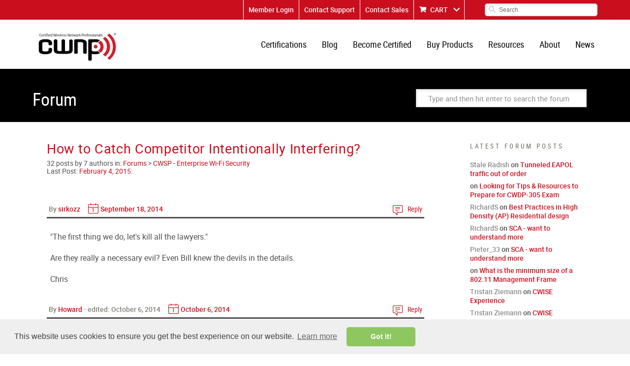

--- FILE ---
content_type: text/html; charset=utf-8
request_url: https://www.cwnp.com/forums/posts?How-to-Catch-Competitor-Intentionally-Interfering-124033&page=4&page=2
body_size: 12330
content:
<!DOCTYPE html>
<html>
    <head>
    <!-- <base href="/"> -->
	<meta charset="utf-8">
<meta name="viewport" content="width=device-width, initial-scale=1.0">
<meta name="keywords" content="">
<meta name="description" content="">
<title>How to Catch Competitor Intentionally Interfering?</title>
    <link rel="shortcut icon" href="/images/cwnp-favicon.png" type="image/x-icon" />
    <link rel="apple-touch-icon" sizes="152x152" href="/images/iOSLogos/152.png">
    <link media="all" rel="stylesheet" href="/css/all.css">

	<!-- Google Tag Manager -->
	<script>(function(w,d,s,l,i){w[l]=w[l]||[];w[l].push({'gtm.start':
	new Date().getTime(),event:'gtm.js'});var f=d.getElementsByTagName(s)[0],
	j=d.createElement(s),dl=l!='dataLayer'?'&l='+l:'';j.async=true;j.src=
	'https://www.googletagmanager.com/gtm.js?id='+i+dl;f.parentNode.insertBefore(j,f);
	})(window,document,'script','dataLayer','GTM-5DP7QZ6');</script>
	<!-- End Google Tag Manager -->	
	
    <!-- <script type="text/javascript" src="/js/js-minified.js"></script> -->
    <script type="text/javascript" src="/js/quiz-maker.js"></script>
	<script src='https://www.google.com/recaptcha/api.js'></script>
    <link media="all" rel="stylesheet" href="/cmsAdmin/3rdParty/jqueryUI/css/smoothness/jquery-ui-1.8.18.custom.css">
    <script type="text/javascript" src="/js/jquery-1.12.4.min.js"></script>
    <script type="text/javascript" src="/js/jquery-ui-1.11.4.js"></script>
    <script type="text/javascript" src="/js/jquery.main.js"></script>
    <script type="text/javascript" src="/js/bioep.min.js"></script>
	<!-- TrustBox script -->
	<script type="text/javascript" src="//widget.trustpilot.com/bootstrap/v5/tp.widget.bootstrap.min.js" async></script>
	<!-- End Trustbox script -->

<!-- Track Click back user's activities -->

<script type="text/javascript">(function(w,s){var e=document.createElement("script");e.type="text/javascript";e.async=true;e.src="https://cdn.pagesense.io/js/certitrek/7a52ae97dba5416789556439ff98ad7e.js";var x=document.getElementsByTagName("script")[0];x.parentNode.insertBefore(e,x);})(window,"script");</script>

<!-- Visitor Queue Tracking -->
<script id="vq_tracking" async type="text/javascript" data-id="b1c0c4a8-a75a-4ca0-adab-b210ed3d5590"      src="//t.visitorqueue.com/p/tracking.min.js?id=b1c0c4a8-a75a-4ca0-adab-b210ed3d5590"></script>

<!-- Zoho Code -->

<script>var w=window;var p = w.location.protocol;if(p.indexOf("http") < 0){p = "http"+":";}var d = document;var f = d.getElementsByTagName('script')[0],s = d.createElement('script');s.type = 'text/javascript'; s.async = false; if (s.readyState){s.onreadystatechange = function(){if (s.readyState=="loaded"||s.readyState == "complete"){s.onreadystatechange = null;try{loadwaprops("27218d28c96aa859ee872b2a13f19fddf","235bd0b908c78d2933d2af3e628508ae6","2ad8eeda4be652708fcde6acc0c6e5c6248ce811d017860fe","26b5354f498d04cf86a73058460b2a736","0.0");}catch(e){}}};}else {s.onload = function(){try{loadwaprops("27218d28c96aa859ee872b2a13f19fddf","235bd0b908c78d2933d2af3e628508ae6","2ad8eeda4be652708fcde6acc0c6e5c6248ce811d017860fe","26b5354f498d04cf86a73058460b2a736","0.0");}catch(e){}};};s.src =p+"//marketinghub.zoho.com/hub/js/WebsiteAutomation.js";f.parentNode.insertBefore(s, f);</script>

	<!-- Global site tag (gtag.js) - Google Analytics -->
	<script async src="https://www.googletagmanager.com/gtag/js?id=UA-96240200-1"></script>
	
    <script type="text/javascript">
	  window.dataLayer = window.dataLayer || [];
	  function gtag(){dataLayer.push(arguments);}
	  gtag('js', new Date());

	  gtag('config', 'UA-96240200-1');	
/*
	  var _gaq = _gaq || [];
	  _gaq.push(['_setAccount', 'UA-96240200-1']);
	  _gaq.push(['_trackPageview']);

	  (function() {
		var ga = document.createElement('script'); ga.type = 'text/javascript'; ga.async = true;
		ga.src = ('https:' == document.location.protocol ? 'https://ssl' : 'http://www') + '.google-analytics.com/ga.js';
		var s = document.getElementsByTagName('script')[0]; s.parentNode.insertBefore(ga, s);
	  })();
*/
	  // toggle Card fields //
	  
	  function toggleCardOptions(){
	  var cardoptions = document.getElementById('cardoptions');
      cardoptions.style.display = cardoptions.style.display == "none" ? "block" : "none";
	  }
	  
      // Show Card fields //
	   function showCardOptions(){
		
      document.getElementById('cardoptions').style.display = "block";
	  document.getElementById("r2").checked = true;
	  }
	  function hideCardOptions(){
      document.getElementById('cardoptions').style.display = "none";
	  document.getElementById("r2").checked = false;
	  document.getElementById("r1").checked = true;
	  }
	</script>

	
	<!-- Google tag (gtag.js) --> 
	<script async src="https://www.googletagmanager.com/gtag/js?id=G-XHJ11FQC0E"></script>
	<script> window.dataLayer = window.dataLayer || []; function gtag(){dataLayer.push(arguments);} gtag('js', new Date()); gtag('config', 'G-XHJ11FQC0E');</script>
	
	<!-- Facebook Pixel Code -->

	<script>
	  !function(f,b,e,v,n,t,s)
	  {if(f.fbq)return;n=f.fbq=function(){n.callMethod?
	  n.callMethod.apply(n,arguments):n.queue.push(arguments)};
	  if(!f._fbq)f._fbq=n;n.push=n;n.loaded=!0;n.version='2.0';
	  n.queue=[];t=b.createElement(e);t.async=!0;

	  t.src=v;s=b.getElementsByTagName(e)[0];
	  s.parentNode.insertBefore(t,s)}(window, document,'script',
	  'https://connect.facebook.net/en_US/fbevents.js');
	  fbq('init', '1325833487553941');
	  fbq('track', 'PageView');
	</script>

	<noscript><img height="1" width="1" style="display:none"
	  src="https://www.facebook.com/tr?id=1325833487553941&ev=PageView&noscript=1"
	/></noscript>

	<!-- End Facebook Pixel Code -->	

	<!-- ZoomInfo WebSight HTML snippets -->
      <script>
        (function () {
          var zi = document.createElement('script');
          zi.type = 'text/javascript';
          zi.async = true;
          zi.referrerPolicy = 'unsafe-url';
          zi.src = 'https://ws.zoominfo.com/pixel/621d16f4695c29001c4fdf72';
          var s = document.getElementsByTagName('script')[0];
          s.parentNode.insertBefore(zi, s);
        })();
      </script>
	<!-- End - ZoomInfo's WebSight HTML snippets -->	  

		<style>
    #note {
        position: relative;
        z-index: 6001;
        top: 0;
        left: 0;
        right: 0;
        background: RGB(157,220,249);
        text-align: center;
        line-height: 2.5;
        overflow: hidden; 
        -webkit-box-shadow: 0 0 5px black;
        -moz-box-shadow:    0 0 5px black;
        box-shadow:         0 0 5px black;
    }
    #note-fixed {
        position: relative;
        z-index: 6001;
        top: 0;
        left: 0;
        right: 0;
        background: RGB(157,220,249);
        text-align: center;
        line-height: 2.5;
        overflow: hidden; 
        -webkit-box-shadow: 0 0 5px black;
        -moz-box-shadow:    0 0 5px black;
        box-shadow:         0 0 5px black;
    }	
	</style>
	
</head><body>
  
  <link media="all" rel="stylesheet" href="/cwnpForum/css/store.css">

	<div id="wrapper" class="forum_page">
            <!-- Google Tag Manager (noscript) -->
<noscript><iframe src="https://www.googletagmanager.com/ns.html?id=GTM-5DP7QZ6"
height="0" width="0" style="display:none;visibility:hidden"></iframe></noscript>
<!-- End Google Tag Manager (noscript) -->

    <!--
	<div id="note">
        <a style="color:black;" href="http://trek18.com"><strong>Book your Wi-Fi Trek stay with Hilton Bayfront San Diego and receive a $100 Amazon gift card. New reservations only.</strong></a>
    </div>
	-->
<div id="header">
        <div class="header-top">	
                <div class="holder">
                        <!--<a href="tel:8664382963" class="tel">1.919.230.8529</a>-->
                        <div class="header-right">
                                <div class="top-links">
                                        <ul class="links">
																									<li><a href="/login">Member Login</a></li>
												                                                <li><a href="/about/contactus/">Contact Support</a></li>
												<li><a href="https://zfrmz.com/rM4l6NG7dWrzhXV0zFU5">Contact Sales</a></li>
                                                <li class="add"><a href="/store/cart.php">CART</a></li>
                                        </ul>
                                </div>
                                <form class="search-form" action="/search/?" method="get">
                                        <button type="submit" class="btn-search"><span class="icon-search"></span></button>
                                        <div class="input-hold">
												<input type="hidden" value="1" name="carryOutSearch">										
                                                <input type="search" placeholder="Search" name="searchTerm">
                                        </div>
                                </form>
                        </div>
                </div>
        </div>
        <div class="header-section">
                <div class="header-hold">
						<!--
						<div id="note-fixed">
							<a style="color:black;" href="http://trek18.com"><strong>Book your Wi-Fi Trek stay with Hilton Bayfront San Diego and receive a $100 Amazon gift card. New reservations only.</strong></a>
						</div>
						-->
                        <div class="holder">
                                <div class="logo">
                                        <a href="/">
                                                <img src="/images/logo.jpg" alt="Certified Wireless Network Professional CWNP">
                                        </a>
                                </div>
                                <nav id="nav">
                                        <a href="#" class="nav-opener"><span>Menu</span></a>
                                        <div class="nav-drop">
                                                <div class="nav-wrap">
                                                        <div class="search-frame">
                                                                <form class="search-form drop" action="#">
                                                                        <button type="submit" class="btn-search"><span class="icon-search"></span></button>
                                                                        <div class="input-hold">
                                                                                <input type="search" placeholder="Search">
                                                                        </div>
                                                                </form>
                                                        </div>
														<ul class="main-nav">
															<li>
																<a href="/certifications" >Certifications</a>
																<div class="sub-drop">
																	<ul>
                                                                    
                                                                    <li><a href="/certifications/cwss-102/">CWSS (Wi-Fi Sales Specialist)</a></li>
                                                                     <li><a href="/certifications/cwts-102/">CWTS (Wi-Fi Technology Specialist)</a></li>
																		<li><a href="/certifications/cwna">CWNA (Wi-Fi Admin)</a></li>
																		<li><a href="/certifications/cwap">CWAP (Wi-Fi Analysis)</a></li>
																		<li><a href="/certifications/cwdp">CWDP (Wi-Fi Design)</a></li>
																		<li><a href="/certifications/cwsp">CWSP (Wi-Fi Security)</a></li>
																		<li><a href="/certifications/cwnt">CWNT (Instructor)</a></li>
																		<li><a href="/certifications/cwne">CWNE (Wi-Fi Expert)</a></li>
																		<li><a href="#">------</a></li>
																		<li><a href="/CNAE">CNAE (Network Administrator and Engineer)</a></li>												
																		<li><a href="/CPNAE">CPNAE (Python Network Administrator and Engineer)</a></li>
																		<li><a href="/csae">CSAE (Security Administrator and Engineer)</a></li>
																		<li><a href="#">------</a></li>
																		<li><a href="/certifications/cwsa">CWISA (Wireless IoT Administration)</a></li>
																		<li><a href="/certifications/cwicp">CWICP (Wireless IoT Connectivity)</a></li>
																		<li><a href="/certifications/cwiip">CWIIP (Wireless IoT Integration)</a></li>
																		<li><a href="/certifications/cwidp">CWIDP (Wireless IoT Design Professional)</a></li>
																		<li><a href="/certifications/cwise">CWISE (Wireless IoT Solutions Expert)</a></li>																		
																	</ul>
																</div>
															</li>
															<li>	
																<a href="/cwnp-wifi-blog/">Blog</a>
															</li>															
															<li>
																<a href="/becomecertified/">Become Certified</a>
																<div class="sub-drop">
																	<ul>
																		<li><a href="/selfstudy">Self Study</a></li>
																		<li><a href="/findonlineclass">Find Online Class</a></li>
																		<li><a href="/findonsiteclass">Find In-Person Class</a></li>
																		<li><a href="/exam-update">Exam Information</a></li>
																		<!--<li><a href="/salaryguide">Salary Guide</a></li>-->
                                                                        <li><a href="/wireless-knowledge-quiz">Wireless Knowledge Quiz</a></li>
																	</ul>
																</div>
															</li>
															<li class="add">
																<a href="/buy-products/">Buy Products</a>
																<div class="sub-drop">
																	<div class="col-mask">
																		<div class="col">
																			<!--<div class="hold">
																				<span class="title">Event Registration</span>
																				<ul>
																					<li><a href="/2016conference/prague/registration/">CWNP Conference-Prague</a></li>
                                                                                    <li><a href="/2016conference/neworleans/registration/">CWNP Conference-New Orleans</a></li>
																				</ul>
																			</div>-->
																			<div class="hold">
																				<span class="title">Merchandise</span>
																				<ul>
																					<li><a href="/merchandise/">CWNP Apparel</a></li>
																					<!--<li><a href="/cwnp-certkit/">Certificate</a></li>-->
																				</ul>
																			</div>
																		</div>
																		<div class="col">
																			<span class="title">Study Material</span>
																			<!--
																				<ul>
																				<li><a href="/exam-vouchers/">Exam Vouchers</a></li>
																				<li><a href="/cwnp-elearning/">eLearning</a></li>
																				<li><a href="/practice-tests/">Practice Tests</a></li>
																				<li><a href="/study-guides/">Study Guides</a></li>
																				<li><a href="/cwnp-self-paced-training-kits/">Self Study Kit</a></li>
																				<li><a href="/cwnp-certkit/">Certificate</a></li>
																				<li><a href="/renewals/">Renewal</a></li>
																			</ul>
																			-->
																			
																			<ul>
                                                                            <li><a href="/buy-products/cwss">CWSS (Wi-Fi Sales Specialist)</a></li>
                                                                            <li><a href="/buy-products/cwts">CWTS (Wi-Fi Technology Specialist)</a></li>
																			<li><a href="/buy-products/cwna">CWNA (Wi-Fi Admin)</a></li>
																			<li><a href="/buy-products/cwap">CWAP (Wi-Fi Analysis)</a></li>
																			<li><a href="/buy-products/cwdp">CWDP (Wi-Fi Design)</a></li>
																			<li><a href="/buy-products/cwsp">CWSP (Wi-Fi Security)</a></li>
																																								
																																							<li><a href="#">------</a></li>
																			<li><a href="/buy-products/cnae-bundle">CNAE (Network Administrator and Engineer)</a></li>
																			<li><a href="/cpnae-bundle">CPNAE (Python Network Administrator and Engineer)</a></li>
																			<li><a href="/buy-products/csae-bundle">CSAE (Security Administrator and Engineer)</a></li>
																			<li><a href="#">------</a></li>
																			<li><a href="/buy-products/cwisa">CWISA (Wireless IoT Administration)</a></li>
																			<li><a href="/buy-products/cwicp">CWICP (Wireless IoT Connectivity)</a></li>
																			<li><a href="/buy-products/cwiip">CWIIP (Wireless IoT Integration)</a></li>
																			<li><a href="/buy-products/cwidp">CWIDP (Wireless IoT Design Professional)</a></li>
																																						<li><a href="#">------</a></li>
																			<li><a href="/kitchen-sink-combo">Kitchen Sink Combo</a></li>
																			
																			<li><a href="#">------</a></li>
																			<li><a href="/buy-products/c5s">C5S</a></li>
																			</ul>
																		</div>
																	</div>
																</div>
															</li>										
															<li>
																<a href="/resources">Resources</a>
																<div class="sub-drop">
																	<ul>
																		<li><a href="/learning-center/our-partners.php">Authorized Learning Centers</a></li>
																		<li><a href="/ce-program/">CE Program</a></li>
																		<li><a href="/forums/">Forums</a></li>
																		<li><a href="/whitepapers/">White Papers</a></li>
																		<li><a href="/verify-cwnp/">Verify a CWNP</a></li>
																		<li><a href="/exam-update/">Exam Updates</a></li>
																		<!--<li><a href="/salaryguide">Salary Guide</a></li>-->
																		<li><a href="/webinars">Webinar & Podcasts</a></li>
																		<li><a href="/employer_map.php">CWNA Employer Map</a></li>
                                                                        <li><a href="/twitterchat">X Chat</a></li>
																		<!-- <li><a href="/podcast/">Podcast</a></li>-->
																	</ul>
																</div>
															</li>
															<li>
																<a href="/about">About</a>
																<div class="sub-drop">
																	<ul>
																		<li><a href="/team/">Our Team</a></li>
																		<li><a href="/board/">CWNE Board of Advisors</a></li>
																		<li><a href="/faqs/">FAQs</a></li>
																		<li><a href="/privacy-policy/">Privacy Policy</a></li>
																	</ul>
																</div>
															</li>
															<li>
																<a href="/news/">News</a>
																<div class="sub-drop">
																	<ul>
																		<li><a href="/newsletter/subscribe">Sign up for Newsletter</a></li>
																		
<li><a href="/spotlights/">Spotlights</a></li>
																		<li><a href="/press-release/">Press Releases</a></li>
																		<li><a href="/success-stories/">Success Stories</a></li>
																		<li><a href="/events/">Upcoming Events</a></li>
																	</ul>
																</div>
															</li>
															
																													</ul>
                                                </div>
                                        </div>
                                </nav>
                        </div>
                </div>
        </div>
</div>		<main id="main" role="main">




      <section class="page-title">
        <div class="holder">
          <h1>Forum</h1>
                                        <form class="forum-form" action="/forums/search">
                                          <input type="search" name="k" placeholder="Type and then hit enter to search the forum" class="input-area">
                                        </form>
        </div>
      </section>
      <div class="main-block">
        <section class="main-wrap">
                <aside id="sidebar">
            <div class="widget">
              <h3>LATEST FORUM POSTS</h3>
              <ul class="latest-list">
                                              
                                      <li>
                      <a href="/forums/search?k=user:%22Stale+Radish%22" class="uname">Stale Radish</a> on
                      <a href="/forums/posts?postNum=324979#post324979" class="link">Tunneled EAPOL traffic out of order</a>
                    </li>

                              
                                      <li>
                      <a href="/forums/search?k=user:%22%22" class="uname"></a> on
                      <a href="/forums/posts?postNum=324975#post324975" class="link">Looking for Tips & Resources to Prepare for CWDP-305 Exam</a>
                    </li>

                              
                                      <li>
                      <a href="/forums/search?k=user:%22RichardS%22" class="uname">RichardS</a> on
                      <a href="/forums/posts?postNum=324969#post324969" class="link">Best Practices in High Density (AP) Residential design</a>
                    </li>

                              
                                      <li>
                      <a href="/forums/search?k=user:%22RichardS%22" class="uname">RichardS</a> on
                      <a href="/forums/posts?postNum=324968#post324968" class="link">SCA - want to understand more</a>
                    </li>

                              
                                      <li>
                      <a href="/forums/search?k=user:%22Pieter_33%22" class="uname">Pieter_33</a> on
                      <a href="/forums/posts?postNum=324967#post324967" class="link">SCA - want to understand more</a>
                    </li>

                              
                                      <li>
                      <a href="/forums/search?k=user:%22%22" class="uname"></a> on
                      <a href="/forums/posts?postNum=324966#post324966" class="link">What is the minimum size of a 802.11 Management Frame</a>
                    </li>

                              
                                      <li>
                      <a href="/forums/search?k=user:%22Tristan+Ziemann%22" class="uname">Tristan Ziemann</a> on
                      <a href="/forums/posts?postNum=324963#post324963" class="link">CWISE Experience </a>
                    </li>

                              
                                      <li>
                      <a href="/forums/search?k=user:%22Tristan+Ziemann%22" class="uname">Tristan Ziemann</a> on
                      <a href="/forums/posts?postNum=324962#post324962" class="link">CWISE Experience </a>
                    </li>

                              
                                      <li>
                      <a href="/forums/search?k=user:%22%22" class="uname"></a> on
                      <a href="/forums/posts?postNum=324958#post324958" class="link">Personal cellular repeater</a>
                    </li>

                              
                                      <li>
                      <a href="/forums/search?k=user:%22%22" class="uname"></a> on
                      <a href="/forums/posts?postNum=324957#post324957" class="link">Personal cellular repeater</a>
                    </li>

                              
                                      <li>
                      <a href="/forums/search?k=user:%22%22" class="uname"></a> on
                      <a href="/forums/posts?postNum=324956#post324956" class="link">Personal cellular repeater</a>
                    </li>

                              </ul>
            </div>
            <ul class="widget-hold">
              					<aside id="sidebar">
						<ul class="widget-hold">
							<!--<li>
								<a href="/2016conference/neworleans/">
									<span>
										<img src="/images/CWNP_WebBanner.jpg" style="width:238px" alt="WiFi Conference Registration">
									</span>

								</a>
							</li>-->

							<li>
								<a href="/newsletter/subscribe/">
									<span class="img-holder">
										<img src="/images/view01.png" alt="CWNP News">
									</span>
									<span class="text">Sign Up For <em>NEWS</em></span>
								</a>
							</li>
							<!--<li>
								<a href="/salaryguide">
									<span class="img-holder">
										<img src="/images/view02.png" alt="Certified IT Salary Guide">
									</span>
									<span class="text">Salary <em>GUIDE</em></span>
								</a>
							</li>-->
							<li>
								<a href="/findaclass/">
									<span class="img-holder">
										<img src="/images/view03.png" alt="CWNP Class Lookup">
									</span>
									<span class="text">Find A <em>CLASS</em></span>
								</a>
							</li>
							<li>
								<a href="/events">
									<span class="img-holder">
										<img src="/images/view04.png" alt="CWNP Event Calendar">
									</span>
									<span class="text">Upcoming <em>EVENTS</em></span>
								</a>
							</li>
							<li>
								<a href="/wireless-knowledge-quiz?utm_source=website&utm_medium=side_banner&utm_campaign=sidebanner_quiz">
									<span class="img-holder">
										<img src="/images/carrer_path_ahead.png" alt="CWNP Carrer Path Ahead">
									</span>
									<span class="text">Where To <em>START</em></span>
								</a>
							</li>							
						</ul>
					</aside>
            </ul>
          </aside>
          <div id="content">
            <div class="top-part">
              <h2><a href='/forums/posts?How-to-Catch-Competitor-Intentionally-Interfering-124033'>How to Catch Competitor Intentionally Interfering?</a></h2>
              <div class="sub-details">
                <div class="hold">
                  <span class="sub-title">32 posts by 7 authors in: <a href='/forums'>Forums</a> &gt; <a href='/forums/topics?CWSP---Enterprise-Wi-Fi-Security-96'>CWSP - Enterprise Wi-Fi Security</a><br/>Last Post: <a href='/forums/posts?postNum=307367#post307367' title='Feb 4th, 2015 6:12 pm' class='prettyDate'>February 4, 2015</a>:</span>
                </div>
              </div>
            </div>
			            <div class="content-frame">
              <ul class="posts">
     


  <li>
     <div class="meta-holder">
       <div class="hold-l" style="width: 450px;" >
         <span class="by">
          By <a href='/forums/search?k=user:%22sirkozz%22'>sirkozz</a>                    
          
                     </span>
         <span class="date-hold">
           <time datetime="2015-10-20"><a href='/forums/posts?postNum=307095#post307095' title='Sep 18th, 2014 6:20 pm' class='prettyDate'>September 18, 2014</a></time>
         </span>
       </div>
       <div class="hold-r" style="width: auto">
        
          <a href="/forums/reply?postNum=307095">Reply</a>
       </div>
     </div>
     <div class="txt">
       <p><p>"The first thing we do, let's kill all the lawyers."</p>
<p>Are they really a necessary evil? Even Bill knew the devils in the details.</p>

<p>Chris</p>
</p>
     </div>
   </li>






  <li>
     <div class="meta-holder">
       <div class="hold-l" style="width: 450px;" >
         <span class="by">
          By <a href='/forums/search?k=user:%22Howard%22'>Howard</a>                    
          
                    - edited: <span title='Oct 6th, 2014 3:00 pm' class='prettyDate'>October 6, 2014</span>                     </span>
         <span class="date-hold">
           <time datetime="2015-10-20"><a href='/forums/posts?postNum=307125#post307125' title='Oct 6th, 2014 1:45 pm' class='prettyDate'>October 6, 2014</a></time>
         </span>
       </div>
       <div class="hold-r" style="width: auto">
        
          <a href="/forums/reply?postNum=307125">Reply</a>
       </div>
     </div>
     <div class="txt">
       <p><p>Update with a related news story.   Perhaps the real culprit was the venue management:</p>
<p><a href="http://www.nbcnews.com/tech/tech-news/marriott-fined-600-000-fcc-blocking-wi-fi-n217886" rel="nofollow">http://www.nbcnews.com/tech/tech-news/marriott-fined-600-000-fcc-blocking-wi-fi-n217886</a></p>
<p>And another story from this morning:</p>
<p><a href="http://www.cnn.com/2014/10/03/travel/marriott-fcc-wi-fi-fine/" rel="nofollow">http://www.cnn.com/2014/10/03/travel/marriott-fcc-wi-fi-fine/</a></p>
<p>BTW I really like the "edit/update" button, in addition to the ordinary "reply" button, on the Forums.</p></p>
     </div>
   </li>






  <li>
     <div class="meta-holder">
       <div class="hold-l" style="width: 450px;" >
         <span class="by">
          By <a href='/forums/search?k=user:%22MikeG%22'>MikeG</a>                    
          
                     </span>
         <span class="date-hold">
           <time datetime="2015-10-20"><a href='/forums/posts?postNum=307127#post307127' title='Oct 6th, 2014 6:25 pm' class='prettyDate'>October 6, 2014</a></time>
         </span>
       </div>
       <div class="hold-r" style="width: auto">
        
          <a href="/forums/reply?postNum=307127">Reply</a>
       </div>
     </div>
     <div class="txt">
       <p><p>Wow, I can't imagine Marriott's lawyers signing off on that (the blocking, not the consent agreement).</p>

<p>-MikeG</p></p>
     </div>
   </li>






  <li>
     <div class="meta-holder">
       <div class="hold-l" style="width: 450px;" >
         <span class="by">
          By <a href='/forums/search?k=user:%22Howard%22'>Howard</a>                    
          
                    - edited: <span title='Oct 8th, 2014 2:56 pm' class='prettyDate'>October 8, 2014</span>                     </span>
         <span class="date-hold">
           <time datetime="2015-10-20"><a href='/forums/posts?postNum=307128#post307128' title='Oct 8th, 2014 2:51 pm' class='prettyDate'>October 8, 2014</a></time>
         </span>
       </div>
       <div class="hold-r" style="width: auto">
        
          <a href="/forums/reply?postNum=307128">Reply</a>
       </div>
     </div>
     <div class="txt">
       <p><p>Some schools are being affected by the new ban - Austin College for one:</p>
<p>“Any devices brought by students will interfere as the spectrum is fully used by the school’s wireless,” he said. “<span style="text-decoration:underline;">In the past we’ve used the countermeasures to ‘persuade’ students not to use the devices.”</span></p>
<p>The above quote is from the article at:</p>
<p><a href="http://www.networkworld.com/article/2692976/wireless/unlawful-wifi-hotspot-blocking-ruling-highlights-academic-it-headaches.html?source=NWWNLE_nlt_wireless_2014-10-08#tk.rss_wireless" rel="nofollow">http://www.networkworld.com/article/2692976/wireless/unlawful-wifi-hotspot-blocking-ruling-highlights-academic-it-headaches.html?source=NWWNLE_nlt_wireless_2014-10-08#tk.rss_wireless</a></p>


<p>Seth,</p>
<p>Sorry your original topic got hijacked.    I hoped the culprits behind your problems would get spooked by all the headlines regarding Marriot.</p></p>
     </div>
   </li>






  <li>
     <div class="meta-holder">
       <div class="hold-l" style="width: 450px;" >
         <span class="by">
          By <a href='/forums/search?k=user:%22Seth%22'>Seth</a>                    
          
                     </span>
         <span class="date-hold">
           <time datetime="2015-10-20"><a href='/forums/posts?postNum=307129#post307129' title='Oct 8th, 2014 4:03 pm' class='prettyDate'>October 8, 2014</a></time>
         </span>
       </div>
       <div class="hold-r" style="width: auto">
        
          <a href="/forums/reply?postNum=307129">Reply</a>
       </div>
     </div>
     <div class="txt">
       <p><p>Howard,</p>

<p>No worries, I enjoy reading all the tangentially related information.</p>

<p>Through the forum, we were able to find someone to catch our competitors in the act, so thank you all for your contributions.</p>

<p>Best,</p>
<p>Seth</p></p>
     </div>
   </li>






  <li>
     <div class="meta-holder">
       <div class="hold-l" style="width: 450px;" >
         <span class="by">
          By <a href='/forums/search?k=user:%22Howard%22'>Howard</a>                    
          
                     </span>
         <span class="date-hold">
           <time datetime="2015-10-20"><a href='/forums/posts?postNum=307130#post307130' title='Oct 8th, 2014 5:44 pm' class='prettyDate'>October 8, 2014</a></time>
         </span>
       </div>
       <div class="hold-r" style="width: auto">
        
          <a href="/forums/reply?postNum=307130">Reply</a>
       </div>
     </div>
     <div class="txt">
       <p><p>Any more details on your situation would be interesting.</p>
<p>Not that you can mention the culprits name yet.</p></p>
     </div>
   </li>






  <li>
     <div class="meta-holder">
       <div class="hold-l" style="width: 450px;" >
         <span class="by">
          By <a href='/forums/search?k=user:%22Seth%22'>Seth</a>                    
          
                     </span>
         <span class="date-hold">
           <time datetime="2015-10-20"><a href='/forums/posts?postNum=307131#post307131' title='Oct 8th, 2014 5:49 pm' class='prettyDate'>October 8, 2014</a></time>
         </span>
       </div>
       <div class="hold-r" style="width: auto">
        
          <a href="/forums/reply?postNum=307131">Reply</a>
       </div>
     </div>
     <div class="txt">
       <p><p>Howard,</p>

<p>Happy to discuss "offline" at any time.</p>

<p>Best,</p>
<p>Seth</p>
<p><span>(866) 385-150 four x702</span></p></p>
     </div>
   </li>






  <li>
     <div class="meta-holder">
       <div class="hold-l" style="width: 450px;" >
         <span class="by">
          By <a href='/forums/search?k=user:%22Howard%22'>Howard</a>                    
          
                     </span>
         <span class="date-hold">
           <time datetime="2015-10-20"><a href='/forums/posts?postNum=307140#post307140' title='Oct 13th, 2014 3:28 pm' class='prettyDate'>October 13, 2014</a></time>
         </span>
       </div>
       <div class="hold-r" style="width: auto">
        
          <a href="/forums/reply?postNum=307140">Reply</a>
       </div>
     </div>
     <div class="txt">
       <p><p>Yet another article on this subject, titled:</p>
<p>"Prudence in the Wake of the FCC’s Ruling on Marriott Jamming WiFi"</p>
<p><a href="http://itcblogs.currentanalysis.com/2014/10/08/prudence-in-the-wake-of-the-fccs-ruling-on-marriott-jamming-wifi/#more-3303" rel="nofollow">http://itcblogs.currentanalysis.com/2014/10/08/prudence-in-the-wake-of-the-fccs-ruling-on-marriott-jamming-wifi/#more-3303</a></p></p>
     </div>
   </li>






  <li>
     <div class="meta-holder">
       <div class="hold-l" style="width: 450px;" >
         <span class="by">
          By <a href='/forums/search?k=user:%22Howard%22'>Howard</a>                    
          
                    - edited: <span title='Nov 6th, 2014 4:17 pm' class='prettyDate'>November 6, 2014</span>                     </span>
         <span class="date-hold">
           <time datetime="2015-10-20"><a href='/forums/posts?postNum=307211#post307211' title='Nov 6th, 2014 4:15 pm' class='prettyDate'>November 6, 2014</a></time>
         </span>
       </div>
       <div class="hold-r" style="width: auto">
        
          <a href="/forums/reply?postNum=307211">Reply</a>
       </div>
     </div>
     <div class="txt">
       <p><p>While looking for information unrelated to <em>this</em> topic, I found a CWNP Blog Entry from 2011 which discusses some of the same issues.</p>
<p><a href="http://www.cwnp.com/why-my-wlan-hates-your-pan" rel="nofollow">http://www.cwnp.com/why-my-wlan-hates-your-pan</a></p>
</p>
     </div>
   </li>






  <li>
     <div class="meta-holder">
       <div class="hold-l" style="width: 450px;" >
         <span class="by">
          By <a href='/forums/search?k=user:%22Jonathan+Pope%22'>Jonathan Pope</a>                    
          
                     </span>
         <span class="date-hold">
           <time datetime="2015-10-20"><a href='/forums/posts?postNum=307324#post307324' title='Jan 15th, 2015 5:16 pm' class='prettyDate'>January 15, 2015</a></time>
         </span>
       </div>
       <div class="hold-r" style="width: auto">
        
          <a href="/forums/reply?postNum=307324">Reply</a>
       </div>
     </div>
     <div class="txt">
       <p><p>There was a new article on the Marriot subject on the BBC today; <a href="http://www.bbc.co.uk/news/technology-30827706" rel="nofollow" target="_blank">http://www.bbc.co.uk/news/technology-30827706</a></p>
<p><em>An investigation by the regulator subsequently confirmed that the hotel was using a wi-fi monitoring system that de-authenticated guest-created hotspots.</em></p>
<p><em>This meant that if a guest connected their laptop, smartphone or tablet to either a mi-fi add-on or a hotspot created by a device <strong>already linked in to the hotel's internet system</strong>, then it would disconnect after a short time.</em></p>
<p>This seams to suggest that Marriot are not even allowed to stop the installation of rouge Access Points on to their network!</p>
<p>Seams harsh, I can understand stopping them from de-authing MiFi and personal hotspots that are using mobile boardband backhaul.</p>

<p>But then I am not sure how much you can trust the BBC on the finer detail.</p>
</p>
     </div>
   </li>




     
     
     
              </ul>
              <div class="paging-holder">
                
                
                
                <span class="page">Page 2 of 4</span>
                <ul class="pagination">
                                      <li ><a href="/forums/posts?How-to-Catch-Competitor-Intentionally-Interfering-124033&amp;page=1">Prev</a></li>
                                    
                                                                                                                      
                    <li><a href="/forums/posts?How-to-Catch-Competitor-Intentionally-Interfering-124033&amp;page=3&page=1">1</a></li>
                                      <li  class="active"><span>2</span></li>

                                                          <li><a href="/forums/posts?How-to-Catch-Competitor-Intentionally-Interfering-124033&amp;page=3&page=3">3</a></li>
                                                          <li><a href="/forums/posts?How-to-Catch-Competitor-Intentionally-Interfering-124033&amp;page=3&page=4">4</a></li>
                                                                                                                                        <li class="next"><a href="/forums/posts?How-to-Catch-Competitor-Intentionally-Interfering-124033&amp;page=3">Next</a></li>
                    <li class="last"><a href="/forums/posts?How-to-Catch-Competitor-Intentionally-Interfering-124033&amp;page=4">Last</a></li>
                    
 

                </ul>
              </div>     
            </div>
			          </div>
        </section>
      </div>
    </main>






<script type="text/javascript">
  jQuery(function() {
    jQuery('.sforum-post.permalink').effect("highlight", {}, 3000); // requires jQuery UI
  });
</script>


  <div id="sforum-footer">
    0.34 seconds
  </div>

</div><!-- /div id:sforum -->

</body>
</html>
					</div>
				</section>
			</div>
			<!--<section class="testimonial-block">
        <div class="holder">
                <span class="title">Success Stories</span>
                <blockquote>
                        <p>I literally just came out of the testing centre having taken the CWDP exam. The certification process opened my mind to different techniques and solutions. This knowledge can only broaden your perspective. Great job, CWNP, you have a great thing going on here.</p>
                        <cite>-Darren</cite>
                </blockquote>
                <a href="/success-stories" class="btn animate-btn">Read More</a>
        </div>
</section>-->

<style>
#slideshow {
	margin: 50px auto;
	position: relative;
	width: 100%;
	height: auto;
	padding: 10px 0px 200px 0px;
}
#slideshow > div {
	position: absolute;
	top: 10px;
	left: 10px;
	right: 10px;
	bottom: 10px;
}
</style>
<section class="testimonial-block">
  <div class="holder"> <span class="title">Success Stories</span><div id="slideshow">
  <div>
    <blockquote>
      <p>I literally just came out of the testing centre having taken the CWDP exam. The certification process opened my mind to different techniques and solutions. This knowledge can only broaden your perspective. Great job, CWNP, you have a great thing going on here.</p>
      <cite>-Darren</cite> </blockquote>
    <a href="/success-stories" class="btn">Read More</a> </div>
  <div>
    <blockquote>
      <p>Working through the CWNP coursework and certifications helped not only to deepen my technical knowledge and understanding, but also it boosted my confidence. The hard work it took to earn my CWNE has been rewarding in so many ways.</p>
      <cite>-Ben</cite> </blockquote>
    <a href="/success-stories" class="btn ">Read More</a> </div>
  <div>
    <blockquote>
      <p>I want to commend you and all at CWNP for having a great organization. You really 'raise the bar' on knowing Wi-Fi well. I have learned a ton of information that is helping my job experience and personal career goals, because of my CWAP/CWDP/CWSP studies. Kudos to all at CWNP.</p>
      <cite>-Glenn</cite> </blockquote>
    <a href="/success-stories" class="btn">Read More</a> </div>
</div> </div>
  
</section>

 <script>$("#slideshow > div:gt(0)").hide();

setInterval(function() { 
  $('#slideshow > div:first')
    .fadeOut(1000)
    .next()
    .fadeIn(1000)
    .end()
    .appendTo('#slideshow');
},  12000);  
</script>		</main>  
         <footer id="footer">
        <div class="footer-top">
                <div class="holder">
                        <div class="col">
                                <ul class="add-lists">
                                        <li>
                                                <span class="title">WORD OF THE DAY (WOTD)</span>
                                                <span class="text"><a href="/wotd.php">Elevation</a></span>
                                        </li>
										  <!-- WI-FI QUESTION OF THE DAY -->  
										  <li>
		<span class="title">Wi-Fi Question of the Day (QOTD)</span>
		<span class="text"><a href="/qotd.php">ABC Company has multiple departments and would like to control the network, as follows:	<br><br>Accounting - SID: ACCT, VLAN-20, 500 Kbps rate limit<br>Engineering - SSID: ENG, VLAN-50, no rate limitation<br>Sales - SSID: SALES, VLAN-100, 500 Kbps rate limit<br>Executive - SSID: EXEC, VLAN-10, no rate limitation<br><br>What security feature supports these requirements?</a></span>
</li>										  <!-- LATEST BLOG POSTS-->                  
										   
                                </ul>
                        </div>
                        <div class="col verify-wrap">
                                <span class="title">VERIFY YOUR CWNP<br>CERTIFICATION CREDENTIALS</span>
                                <form class="verify-form" action="/cwnpVerification.php">
                                        <div class="row">
                                                <div class="lbl"><label for="id">CWNPID:</label></div>
                                                <div class="input-hold">
                                                        <input type="text" id="cwnp_id" name="cwnp_id" autocomplete="off" class="input-control">
                                                </div>
                                        </div>
										<!--
                                        <span class="or">or</span>
                                        <div class="row">
                                                <div class="lbl"><label for="email">Email:</label></div>
                                                <div class="input-hold">
                                                        <input type="email" id="email" name="email" class="input-control">
                                                </div>
                                        </div>
										-->
                                        <button type="submit" class="btn">VERIFY</button>
                                </form>
                        </div>
                        <div class="col last">
                                <span class="title">CONTACT INFO</span>
                                <address>
								CWNP<br>
								3622 Lyckan Parkway, Suite 3003<br>
								Durham, NC 27707<br>
								USA
								</address>
                                <dl>
                                        <dt>Toll-Free:</dt>
                                        <dd><a href="tel:8664382963" class="tel">866.438.2963</a></dd>
										<!-- <dt>International:</dt>
                                        <dd><a href="tel:8664382963" class="tel">1.919.230.8529</a></dd>-->                                        <dt>Email Us:</dt>
                                        <dd><a class="mail" href="mailto:support@cwnp.com">support@cwnp.com</a></dd>
                                </dl>
                                <ul class="social-networks">
									<li><a href="https://www.youtube.com/cwnptv"><img src="/images/youtube.png" alt="youtube"></a></li>
									<li><a href="https://www.linkedin.com/company/cwnp?trk=tyah&trkInfo=clickedVertical%3Acompany%2CclickedEntityId%3A227282%2Cidx%3A2-1-4%2CtarId%3A1450453417550%2Ctas%3Acwnp"><img src="/images/linkedin.png" alt="linkedin"></a></li>
									<li><a href="https://www.facebook.com/OfficialCWNP"><img src="/images/facebook.png" alt="facebook"></a></li>
									<li><a href="https://twitter.com/CWNP"><img src="/images/twitter.png" alt="twitter"></a></li>
                                    <li><a href="https://bsky.app/profile/cwnp.bsky.social"><img src="/images/bluesky.png" alt="bluesky"></a></li>
                                </ul>
								<div class="social">
									<a href="/cwnp-wifi-blog">Blog</a>&nbsp;|&nbsp;
									<a href="/freeresources/it-webinars">Webinars</a>&nbsp;|&nbsp;
									<a href="/cwnp-program-faqs">FAQs</a>
									<BR>
									<!--<a href="https://wtf20.com"><img style="padding-top:20px; margin-left:0px; max-width:230px;" src="/images/Wi-Fi-Technology-Forum.png"></a>-->
								</div>
                        </div>
                </div>
        </div>
        <div class="footer-bottom">
                <div class="holder">
                        <span class="copyright">Copyright 2026 Certified Wireless Network Professionals. All rights reserved.</span>
                        <div class="footer-logo"><a href="https://www.certitrek.com/"><img src="/images/footer-logo.png" alt="Certitrek group"></a></div>
                </div>
        </div>
</footer>

<!-- posts -->
<!-- /var/www/html/beta-cwnp/cwnpForum/forum-posts.php?How-to-Catch-Competitor-Intentionally-Interfering-124033&page=4&page=2 -->


<!-- Google Code for Remarketing Tag -->
<!--------------------------------------------------
Remarketing tags may not be associated with personally identifiable information or placed on pages related to sensitive categories. See more information and instructions on how to setup the tag on: http://google.com/ads/remarketingsetup
--------------------------------------------------->
<script type="text/javascript">
/* <![CDATA[ */
var google_conversion_id = 980899522;
var google_custom_params = window.google_tag_params;
var google_remarketing_only = true;
/* ]]> */
</script>
<script type="text/javascript" src="//www.googleadservices.com/pagead/conversion.js">
</script>
<noscript>
<div style="display:inline;">
<img height="1" width="1" style="border-style:none;" alt="" src="//googleads.g.doubleclick.net/pagead/viewthroughconversion/980899522/?value=0&amp;guid=ON&amp;script=0"/>
</div>
</noscript>
<!--<link rel="stylesheet" type="text/css" href="//cdnjs.cloudflare.com/ajax/libs/cookieconsent2/3.1.0/cookieconsent.min.css" />-->
<link rel="stylesheet" type="text/css" href="/css/cookieconsent.min.css">
<script src="//cdnjs.cloudflare.com/ajax/libs/cookieconsent2/3.1.0/cookieconsent.min.js"></script>
<script>
window.addEventListener("load", function(){
window.cookieconsent.initialise({
  "palette": {
    "popup": {
      "background": "#efefef",
      "text": "#404040"
    },
    "button": {
      "background": "#8ec760",
      "text": "#ffffff"
    }
  },
  "theme": "classic",
  "content": {
    "href": "https://www.cwnp.com/cookiepolicy"
  }
})});
</script>
<!-- ZoomInfo WebSight HTML snippets -->
<noscript>
	<img src="https://ws.zoominfo.com/pixel/621d16f4695c29001c4fdf72" width="1" height="1" style="display: none;" />
</noscript>
<!-- End - ZoomInfo WebSight HTML snippets -->

<!-- ZOHO Sales IQ -->
<script>window.$zoho=window.$zoho || {};$zoho.salesiq=$zoho.salesiq||{ready:function(){}}</script>
<script id="zsiqscript" src="https://salesiq.zohopublic.com/widget?wc=siq815992556b889a75a3cdb5b46290b6a9" defer></script>
<!-- End - ZOHO Sales IQ -->
<script>
$zoho.salesiq.ready=function(embedinfo)
{
	const monthsArr = ['Jan', 'Feb', 'Mar', 'Apr', 'May', 'Jun', 'Jul', 'Aug', 'Sep', 'Oct', 'Nov', 'Dec'];
	const d = new Date();
	const currentDateTime = d.getDate()+"-"+monthsArr[d.getMonth()]+"-"+d.getFullYear()+" "+d.getHours()+":"+d.getMinutes();
	$zoho.salesiq.visitor.info({"Visitor_CWNP" : currentDateTime});
}
</script>

<script type="text/javascript">
    (function(e,t,o,n,p,r,i){e.visitorGlobalObjectAlias=n;e[e.visitorGlobalObjectAlias]=e[e.visitorGlobalObjectAlias]||function(){(e[e.visitorGlobalObjectAlias].q=e[e.visitorGlobalObjectAlias].q||[]).push(arguments)};e[e.visitorGlobalObjectAlias].l=(new Date).getTime();r=t.createElement("script");r.src=o;r.async=true;i=t.getElementsByTagName("script")[0];i.parentNode.insertBefore(r,i)})(window,document,"https://diffuser-cdn.app-us1.com/diffuser/diffuser.js","vgo");
    vgo('setAccount', '801836851');
    vgo('setTrackByDefault', true);

    vgo('process');
</script>

<script type="text/javascript">
(function () {
var w = window;
var swan = (w.swan = w.swan || []);
if (swan.isLoaded) return;
swan.isLoaded = true;
swan.pk = 'cmao4c6fx0005ic052sed1qlq';
var script = document.createElement('script');
script.type = 'text/javascript';
script.async = true;
script.src = 'https://script.getswan.com?pk=cmao4c6fx0005ic052sed1qlq';
var head = document.getElementsByTagName('head')[0];
head.appendChild(script);
})();
</script>



		<a href="#" class="back-to-top"><span class="icon-arrow-up"></span></a>
	</div>

</body> </html>


--- FILE ---
content_type: application/javascript
request_url: https://prism.app-us1.com/?a=801836851&u=https%3A%2F%2Fwww.cwnp.com%2Fforums%2Fposts%3FHow-to-Catch-Competitor-Intentionally-Interfering-124033%26page%3D4%26page%3D2
body_size: 124
content:
window.visitorGlobalObject=window.visitorGlobalObject||window.prismGlobalObject;window.visitorGlobalObject.setVisitorId('a68ad897-ad33-455f-ab1b-e2a1ba7efb55', '801836851');window.visitorGlobalObject.setWhitelistedServices('tracking', '801836851');

--- FILE ---
content_type: application/javascript
request_url: https://www.cwnp.com/js/quiz-maker.js
body_size: 1561
content:

if(!window.DG) {
	window.DG = {};
};

DG.QuizMaker = new Class( {
	Extends : Events,

	validEvents : ['start','sendanswer', 'correctanswer','wronganswer', 'finish','missinganswer','wrongAnswer'],

	config: {
		seconds: null,
		forceAnswer : false
	},

	html : {
		el : null
	},

	internal : {
		questionIndex : 0,
		questions : null,
		labelAnswerButton : 'Next'
	},

	user : {
		answers : []
	},

	forceCorrectAnswer:false,

	initialize : function(config) {
		if(config.el) {
			this.html.el = config.el;
		}
		if(config.forceAnswer) {
			this.config.forceAnswer = config.forceAnswer;
		}
		if(config.forceCorrectAnswer !== undefined)this.forceCorrectAnswer = config.forceCorrectAnswer;
		if(config.labelAnswerButton) {
			this.internal.labelAnswerButton = config.labelAnswerButton;
		}

		this.internal.questions = config.questions;

		if(config.listeners) {
			for(var listener in config.listeners) {
				if(this.validEvents.indexOf(listener)>=0) {
					this.addEvent(listener, config.listeners[listener]);
				}
			}
		}
	},

	_displayQuestion : function() {
		this._clearEl();
		this._addQuestionElement();
		this._addAnsweringOptions();
		this._addAnswerButton();
	},

	_addQuestionElement : function() {
		var el = new Element('div');
		el.addClass('dg-question-label');
		el.set('html', this._getCurrentQuestion().label);
		document.id(this.html.el).adopt(el);
	},

	_addAnsweringOptions : function() {
		var currentQuestion = this._getCurrentQuestion();
		var options = currentQuestion.options;
		var isMulti = currentQuestion.answer.length > 1;

		for(var i=0;i<options.length;i++) {
			var el = new Element('div');
			el.addClass('dg-question-option');

			var option = options[i];
			var id = 'dg-quiz-option-' + this.internal.questionIndex + '-' + i;

			var checkbox = new Element('input', {
				name : 'dg-quiz-options',
				id : id,
				type : isMulti ? 'checkbox' : 'radio',
				value : option
			});

			el.adopt(checkbox);

			var label = new Element('label', { 'for' : id, 'html' : option });
			el.adopt(label);

			document.id(this.html.el).adopt(el);
		}
	},

	_addAnswerButton : function() {
		var el = new Element('div');
		el.addClass('dg-answer-button-container');

		var button = new Element('input');
		button.type = 'button';
		button.set('value', this.internal.labelAnswerButton);
		button.addEvent('click', this._sendAnswer.bind(this));
		el.adopt(button);

		document.id(this.html.el).adopt(el);
	},

	_sendAnswer : function() {
		var answer = this._getAnswersFromForm();

		this.fireEvent('sendanswer', this)
		var currentQuestion = this._getCurrentQuestion();
		if((this.config.forceAnswer || currentQuestion.forceAnswer) && answer.length == 0) {
			this.fireEvent('missinganswer', this);
			return false;
		}

		this.user.answers[this.internal.questionIndex] = answer;

		if(!this._hasAnsweredCorrectly(this.internal.questionIndex) && (this.forceCorrectAnswer || currentQuestion['forceCorrectAnswer'])){
			this.fireEvent('wrongAnswer', this);
			return false;
		}


		this.internal.questionIndex++;

		if (this.internal.questionIndex == this.internal.questions.length) {
			this._clearEl();
			this.fireEvent('finish');
		}
		else {
			this._displayQuestion();
		}
	},

	_getAnswersFromForm : function() {
		var ret = [];
		var els = document.id(this.html.el).getElements('input');
		for(var i=0;i<els.length;i++) {
			if(els[i].checked) {
				ret.push( {
					index : i,
					answer : els[i].value

				});
			}
		}
		return ret;
	},

	_clearEl : function () {
		document.id(this.html.el).set('html','');
	},

	_getCurrentQuestion : function() {
		return this.internal.questions[this.internal.questionIndex];
	},

	start : function() {
		this._displayQuestion();

	},

	getScore : function() {
		var ret = {
			numCorrectAnswers : 0,
			numQuestions : this.internal.questions.length,
			percentageCorrectAnswers : 0,
			incorrectAnswers : []			
		};

		var numCorrectAnswers = 0;
		for(var i=0;i<this.internal.questions.length; i++) {
			if(this._hasAnsweredCorrectly(i)) {
				numCorrectAnswers++;
			}else{
				ret.incorrectAnswers.push({
					questionNumber : i+1,
					label : this.internal.questions[i].label,
					correctAnswer : this._getTextualCorrectAnswer(i),
					userAnswer : this._getTextualUserAnswer(i),
					explanation : this._getExplanation(i)
				})
			}
		}

		ret.numCorrectAnswers = numCorrectAnswers;
		ret.percentageCorrectAnswers = Math.round(numCorrectAnswers / this.internal.questions.length *100);

		return ret;
	},
	_getTextualCorrectAnswer : function(questionIndex) {
		var ret = [];
		var question = this.internal.questions[questionIndex];
		for(var i=0;i<question.answer.length;i++) {
			var answer = question.answer[i];
			if(question.options.indexOf(answer) == -1) {
				answer = question.options[answer];
			}
			ret.push(answer);
		}
		return ret.join(', ');
	},

	_getTextualUserAnswer : function(questionIndex) {
		var ret = [];
		var userAnswer = this.user.answers[questionIndex];
		for(var i=0;i<userAnswer.length;i++) {
			ret.push(userAnswer[i].answer);
		}
		return ret.join(', ');
	},
	_hasAnsweredCorrectly : function(questionIndex) {
		var correctAnswer = this.internal.questions[questionIndex].answer;
		var answer = this.user.answers[questionIndex];

		if(answer.length == correctAnswer.length ) {
			for(var i=0;i<answer.length;i++) {
				if(correctAnswer.indexOf(answer[i].answer) == -1 &&  correctAnswer.indexOf(answer[i].index) == -1){
					return false;
				}
			}
			return true;
		}

		return false;
	},
	_getExplanation: function(questionIndex){
		var ret = [];
		var question = this.internal.questions[questionIndex];
		for(var i=0;i<question.explanation.length;i++) {
			var explanation = question.explanation[i];
			ret.push(explanation);
		}
		return ret.join(', ');
	}
});